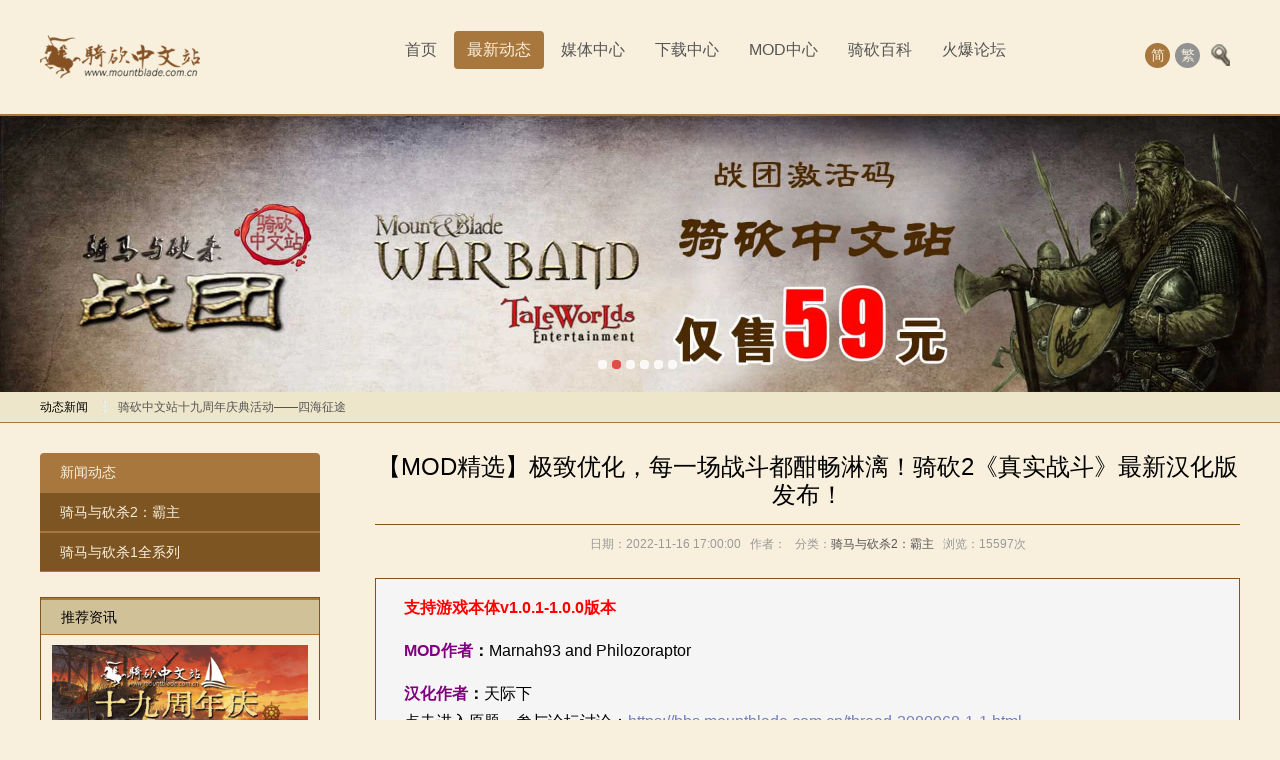

--- FILE ---
content_type: text/html
request_url: https://www.mountblade.com.cn/news/Bannerlord/2022-11-16/2116.html
body_size: 9804
content:
<!DOCTYPE html>
<html xmlns:wb="http://open.weibo.com/wb" lang="zh-CN">
<head>
<meta charset="UTF-8"/>
<meta http-equiv="Cache-Control" content="no-transform"/>
<meta http-equiv="X-UA-Compatible" content="IE=edge,chrome=1"/>
<meta name="viewport" content="width=device-width, initial-scale=1.0, maximum-scale=1.0"/>
<meta http-equiv="Content-Language" content="zh-CN" />
<meta name="keywords" content="" />
<meta name="description" content="【MOD精选】极致优化，每一场战斗都酣畅淋漓！骑砍2《真实战斗》最新汉化版发布！ " />
<title>【MOD精选】极致优化，每一场战斗都酣畅淋漓！骑砍2《真实战斗》最新汉化版发布！--骑马与砍杀中文站</title>
<link rel="stylesheet" type="text/css" href="/skin/ecms079/css/style.css" media="screen"/>
<link rel="stylesheet" type="text/css" href="/skin/ecms079/css/style-purple.css" media="screen"/>
<link rel="stylesheet" type="text/css" href="/skin/ecms079/css/font-awesome.min.css" media="screen"/>
<script src="/skin/ecms079/js/common.js" type="text/javascript"></script>
<!--[if lt IE 9]>
<script type="text/javascript" src="/skin/ecms079/js/respond.min.js"></script>
<![endif]-->
<!--[if IE 7]>
<link rel="stylesheet" href="/skin/ecms079/css/font-awesome-ie7.min.css">
<![endif]-->
<script src="http://tjs.sjs.sinajs.cn/open/api/js/wb.js" type="text/javascript" charset="utf-8"></script>
</head>
<body>
<div id="header">
  <div class="header">
    <div class="logo"> <a href="/index.html" title="骑马与砍杀中文站"><img src="/images/logo.png" alt="骑马与砍杀中文站"/></a> </div>
    <div class="searchBtn"><a name="search"></a></div>
    <div class="language"> <span class="on">简</span> <span><a href="" id="StranLink">繁</a></span> </div>
    <div class="menu" id="menu">
      <ul>
        <li><a href="/index.html" class="">首页</a></li>
      <li><a href="/news/" class="current">最新动态</a><ul class="sub-menu"><li class="menu-item"><a href="/news/Bannerlord/">骑马与砍杀2：霸主</a></li><li class="menu-item"><a href="/news/hangye/">骑马与砍杀1全系列</a></li></ul></li><li><a href="/media/" class="">媒体中心</a><ul class="sub-menu"><li class="menu-item"><a href="/media/Screenshots/">精彩视频</a></li><li class="menu-item"><a href="/media/original/">原画漫画</a></li></ul></li><li><a href="https://bbs.mountblade.com.cn/download.html" class="">下载中心</a><ul class="sub-menu"></ul></li><li><a href="https://bbs.mountblade.com.cn/forum-53-1.html" class="">MOD中心</a><ul class="sub-menu"></ul></li><li><a href="http://wiki.mountbladecn.com/" class="">骑砍百科</a><ul class="sub-menu"></ul></li><li><a href="http://bbs.mountblade.com.cn/" class="">火爆论坛</a><ul class="sub-menu"></ul></li>      </ul>
    </div>
  </div>
  <div class="clear"></div>
</div>
<div class="rslides_container">
  <ul class="rslides" id="slider">
          <li><a href="https://detail.tmall.com/item.htm?id=615319483426&skuId=4501441758887" target="_blank" title="骑马与砍杀2"><img src="https://www.mountblade.com.cn/images/key168.jpg" alt="骑马与砍杀2"/></a></li>
          <li><a href="https://detail.tmall.com/item.htm?id=615349479986&skuId=4330128820751" target="_blank" title="warband"><img src="https://img.alicdn.com/imgextra/i3/24965667/O1CN01kNUxyV1rjXIohjhQv_!!24965667.jpg" alt="warband"/></a></li>
          <li><a href="https://bbs.mountblade.com.cn/download.html" target="_blank" title="织丰"><img src="https://img.alicdn.com/imgextra/i4/24965667/O1CN019AqmV01rjXZl8F3Si_!!24965667.jpg" alt="织丰"/></a></li>
          <li><a href="https://bbs.mountblade.com.cn/download_2146.html" target="_blank" title="权游国度"><img src="/images/AI.jpg" alt="权游国度"/></a></li>
          <li><a href="https://bbs.mountblade.com.cn/download.html" target="_blank" title="发布(搬运)资源 获得海量奖励"><img src="https://img.alicdn.com/imgextra/i3/24965667/O1CN01kFcJSu1rjXO5w6eUM_!!24965667.jpg" alt="发布(搬运)资源 获得海量奖励"/></a></li>
          <li><a href="https://www.mountblade.com.cn/APP/" target="_blank" title="APP"><img src="/images/APP.jpg" alt="APP"/></a></li>
      </ul>
</div>
<div id="breadcrumb">
  <div class="breadcrumb">
    <div class="right">
      <h3></h3>
    </div>
    <div class="left">
      <h3>动态新闻</h3>
      <div class="notice">
        <ul class="newsList">
                  <li><a href="/news/Bannerlord/2026-01-10/3053.html" title="【MOD精选】双倍规模！战场人数调整让你的战场扩容至2000人！" target="_blank">【MOD精选】双倍规模！战场人数调整让你的战场扩容至2000人！</a></li>
                    <li><a href="/news/Bannerlord/2026-01-05/3047.html" title=" 骑砍中文站十九周年庆典活动——四海征途" target="_blank"> 骑砍中文站十九周年庆典活动——四海征途</a></li>
                    <li><a href="/news/Bannerlord/2026-01-02/3045.html" title="【MOD盘点】2025年有哪些最值得安装的骑砍2MOD？" target="_blank">【MOD盘点】2025年有哪些最值得安装的骑砍2MOD？</a></li>
                    <li><a href="/news/Bannerlord/2025-12-23/3037.html" title="骑砍2《战帆》v1.1.1与本体v1.3.13测试版更新日志" target="_blank">骑砍2《战帆》v1.1.1与本体v1.3.13测试版更新日志</a></li>
                    <li><a href="/news/Bannerlord/2025-12-18/3033.html" title="航海梦直接启航！冬促特惠组建骑砍2完全体！" target="_blank">航海梦直接启航！冬促特惠组建骑砍2完全体！</a></li>
                    <li><a href="/news/Bannerlord/2025-08-19/2902.html" title="【游戏优化】骑兵冲锋再无阻碍！骑砍2一键删除战场树木来了！" target="_blank">【游戏优化】骑兵冲锋再无阻碍！骑砍2一键删除战场树木来了！</a></li>
                    <li><a href="/news/Bannerlord/2025-12-13/3029.html" title="骑砍2《战帆》v1.1.0与本体v1.3.12测试版更新日志" target="_blank">骑砍2《战帆》v1.1.0与本体v1.3.12测试版更新日志</a></li>
                    <li><a href="/news/Bannerlord/2025-12-11/3027.html" title="双十二特惠！战帆限时折扣最后三天！仅售98元！" target="_blank">双十二特惠！战帆限时折扣最后三天！仅售98元！</a></li>
                    <li><a href="/news/Bannerlord/2025-12-06/3023.html" title="骑砍2《战帆》v1.0.6与本体v1.3.10测试版更新日志" target="_blank">骑砍2《战帆》v1.0.6与本体v1.3.10测试版更新日志</a></li>
                    <li><a href="/news/Bannerlord/2025-11-22/2979.html" title="【MOD精选】新版小兵之路，骑砍2《当兵》MOD中文版正式上线！" target="_blank">【MOD精选】新版小兵之路，骑砍2《当兵》MOD中文版正式上线！</a></li>
                  </ul>
        <ul class="swap">
        </ul>
      </div>
    </div>
  </div>
</div>
<div id="container">
  <div class="sidebar">
    <div class="sideMenu">
      <h3><a href="/news/" title="新闻动态" target="_blank">新闻动态</a></h3>
      <ul>
        <li><a href="/news/Bannerlord/" title="骑马与砍杀2：霸主">骑马与砍杀2：霸主</a></li><li><a href="/news/hangye/" title="骑马与砍杀1全系列">骑马与砍杀1全系列</a></li>      </ul>
    </div>
<div class="widget">
      <h3>推荐资讯</h3>
      <div class="textwidget">
<table width=100% border=0 cellpadding=3 cellspacing=0><tr><td align=center><a href='/news/Bannerlord/2026-01-05/3047.html' target=_blank><img src='https://images.mountblade.com.cn/2026-01-05/bcdbe2666936927a51bc4fca7335277c.jpg' width='256' height='144' border=0 alt=' 骑砍中文站十九周年庆典活动——四海征途'><br><span style='line-height:15pt'> 骑砍中文站十九周年庆典活动——四海征途</span></a></td></tr><tr><td align=center><a href='/news/Bannerlord/2026-01-02/3045.html' target=_blank><img src='https://images.mountblade.com.cn/2026-01-01/07a04e453ccf977f3257b2390f913fc0.jpg' width='256' height='144' border=0 alt='【MOD盘点】2025年有哪些最值得安装的骑砍2MOD？'><br><span style='line-height:15pt'>【MOD盘点】2025年有哪些最值得安装的骑砍2MOD？</span></a></td></tr><tr><td align=center><a href='/news/Bannerlord/2025-12-23/3037.html' target=_blank><img src='https://images.mountblade.com.cn/2025-12-23/14aa91f7bff5b438c20046896a352938.jpg' width='256' height='144' border=0 alt='骑砍2《战帆》v1.1.1与本体v1.3.13测试版更新日志'><br><span style='line-height:15pt'>骑砍2《战帆》v1.1.1与本体v1.3.13测试版更新日志</span></a></td></tr><tr><td align=center><a href='/news/Bannerlord/2025-12-18/3033.html' target=_blank><img src='https://images.mountblade.com.cn/2025-12-18/6f31a16171e8d11ec2f95586515a5c30.jpg' width='256' height='144' border=0 alt='航海梦直接启航！冬促特惠组建骑砍2完全体！'><br><span style='line-height:15pt'>航海梦直接启航！冬促特惠组建骑砍2完全体！</span></a></td></tr><tr><td align=center><a href='/news/Bannerlord/2025-08-19/2902.html' target=_blank><img src='https://images.mountblade.com.cn/2025-12-14/3bd37d3395684424e6a591eb5036b82d.jpg' width='256' height='144' border=0 alt='【游戏优化】骑兵冲锋再无阻碍！骑砍2一键删除战场树木来了！'><br><span style='line-height:15pt'>【游戏优化】骑兵冲锋再无阻碍！骑砍2一键删除战场树木来了！</span></a></td></tr></table>    </div>
  </div>
<div class="widget">
      <h3>相关文章</h3>
      <div class="textwidget">
<ul>
无相关信息</ul>
    </div>
  </div>
    <div class="widget">
      <h3>最后更新</h3>
      <div class="textwidget">
<li><a href="/news/Bannerlord/2026-01-10/3053.html" title="【MOD精选】双倍规模！战场人数调整让你的战场扩容至2000人！">【MOD精选】双倍规模！战场人数调整让你的战场扩</a></li><li><a href="/news/Bannerlord/2026-01-05/3047.html" title=" 骑砍中文站十九周年庆典活动——四海征途"> 骑砍中文站十九周年庆典活动——四海征途</a></li><li><a href="/news/Bannerlord/2026-01-02/3045.html" title="【MOD盘点】2025年有哪些最值得安装的骑砍2MOD？">【MOD盘点】2025年有哪些最值得安装的骑砍2MOD？</a></li><li><a href="/news/Bannerlord/2025-12-23/3037.html" title="骑砍2《战帆》v1.1.1与本体v1.3.13测试版更新日志">骑砍2《战帆》v1.1.1与本体v1.3.13测试版更新日</a></li><li><a href="/news/Bannerlord/2025-12-18/3033.html" title="航海梦直接启航！冬促特惠组建骑砍2完全体！">航海梦直接启航！冬促特惠组建骑砍2完全体！</a></li><li><a href="/news/Bannerlord/2025-08-19/2902.html" title="【游戏优化】骑兵冲锋再无阻碍！骑砍2一键删除战场树木来了！">【游戏优化】骑兵冲锋再无阻碍！骑砍2一键删除战</a></li><li><a href="/news/Bannerlord/2025-12-13/3029.html" title="骑砍2《战帆》v1.1.0与本体v1.3.12测试版更新日志">骑砍2《战帆》v1.1.0与本体v1.3.12测试版更新日</a></li><li><a href="/news/Bannerlord/2025-12-11/3027.html" title="双十二特惠！战帆限时折扣最后三天！仅售98元！">双十二特惠！战帆限时折扣最后三天！仅售98元！</a></li><li><a href="/news/Bannerlord/2025-12-06/3023.html" title="骑砍2《战帆》v1.0.6与本体v1.3.10测试版更新日志">骑砍2《战帆》v1.0.6与本体v1.3.10测试版更新日</a></li><li><a href="/news/Bannerlord/2025-11-22/2979.html" title="【MOD精选】新版小兵之路，骑砍2《当兵》MOD中文版正式上线！">【MOD精选】新版小兵之路，骑砍2《当兵》MOD中文</a></li>      </div>
    </div>
  </div>
  <div class="main">
    <div class="post lightbox">
      <h2>【MOD精选】极致优化，每一场战斗都酣畅淋漓！骑砍2《真实战斗》最新汉化版发布！</h2>
      <div class="postmeta"> <span>日期：2022-11-16 17:00:00</span> <span>作者：</span> <span>分类：<a href="/news/Bannerlord/" title="骑马与砍杀2：霸主" target="_blank">骑马与砍杀2：霸主</a></span> <span>浏览：<script src=/e/public/ViewClick/?classid=14&id=2116&addclick=1></script>次</span> </div>
      <div class="entry">
        <section>
<section>
<section powered-by="xiumi.us">
<blockquote>
<p><span style="color:#FF0000;"><span style="font-size:16px;"><strong>支持游戏本体v1.0.1-1.0.0版本</strong></span></span></p>
<p><span style="font-size:16px;"><strong><span style="color:#800080;">MOD作者</span>：</strong>Marnah93 and Philozoraptor</span></p>
<p><span style="font-size:16px;"><strong><span style="color:#800080;">汉化作者</span>：</strong>天际下<br />点击进入原题，参与论坛讨论：<a href="https://bbs.mountblade.com.cn/thread-2080968-1-1.html">https://bbs.mountblade.com.cn/thread-2080968-1-1.html</a></span></p></blockquote></section></section></section>
<section>&nbsp;</section>
<section>
<section>
<p><u><span style="font-size:16px;"><span style="color:#DAA520;"><strong>◆</strong></span><strong>MOD名称</strong></span></u></p></section></section>
<section>&nbsp;</section>
<section><span style="font-size:16px;"><strong>真实战斗[Realistic Battle]</strong></span></section>
<section><span style="font-size:16px;"><img _width="596px" alt="图片" crossorigin="anonymous" data-fail="0" data-galleryid="" data-index="1" data-origin-display="" data-ratio="0.42592592592592593" data-s="300,640" data-src="https://mmbiz.qpic.cn/mmbiz_png/m4t7CZia2U5SO1gVw2VHj61O1hfIA0uXfVDZLUZIeHGTaFz3J9Ygkicb5cAjVrCch9U5XLmI7CYj7o8hZWjy4yHw/640?wx_fmt=png" data-type="png" data-w="1998" src="https://images.mountblade.com.cn/2022-11-16/243051622972d5384ee68d65a181f85e.jpg" /></span></section>
<section>&nbsp;</section>
<section>
<section powered-by="xiumi.us">
<section>
<section>
<p><u><span style="font-size:16px;"><span style="color:#DAA520;"><strong><strong><strong><strong><strong><strong><strong><strong><strong><strong><strong><strong>◆</strong></strong></strong></strong></strong></strong></strong></strong></strong></strong></strong></strong></span><strong>MOD简介</strong></span></u></p></section></section></section></section>
<section>&nbsp;</section>
<section><span style="font-size:16px;">《真实战斗》是一款基于《骑马与砍杀2：霸主》制作的经典功能拓展型Mod，模组凭借让游戏中的战斗更加真实，让Mod无论是在外网还是在国内都非常受欢迎！中文站目前已经发布了最新的汉化版本，大家可以直接前往下载！</span></section>
<section>&nbsp;</section>
<section>
<section>
<p><u><span style="font-size:16px;"><span style="color:#DAA520;"><strong><strong><strong><strong><strong>◆</strong></strong></strong></strong></strong></span><strong>MOD内容</strong></span></u></p></section></section>
<section>&nbsp;</section>
<section><span style="font-size:16px;">相比于游戏本体，《真实战斗》中所有盔甲的护甲值都是基于实验数据设定的，所有的武器的伤害收到的影响数值将会更加复杂。同时真实战斗还调整了站场指挥AI，新增了战斗中加速功能等等，下面让我们就模组的内容进行详细介绍：</span></section>
<section>&nbsp;</section>
<section><span style="color:#0000FF;"><span style="font-size:16px;"><strong>战斗模块</strong></span></span></section>
<section><span style="font-size:16px;">战斗模块主要涉及到游戏的战斗相关方面的设定，包括伤害类型、箭矢、弓弩、盾牌等。</span></section>
<section>&nbsp;</section>
<section><span style="font-size:16px;"><strong>远程武器</strong></span></section>
<section><span style="font-size:16px;">装上模组后，长弓、复合反曲弓和弩效率将会更加模拟物理引擎，比如弓弩的装填速度将会变得更慢，随着熟练度的提高而不断加速，出于考虑到弩射流更爽的体验，此项选项默认为关闭，感兴趣的玩家可以在设置中手动开启！</span></section>
<section><span style="font-size:16px;"><img _width="596px" alt="图片" crossorigin="anonymous" data-fail="0" data-galleryid="" data-index="2" data-origin-display="" data-ratio="0.5625" data-s="300,640" data-src="https://mmbiz.qpic.cn/mmbiz_png/m4t7CZia2U5SO1gVw2VHj61O1hfIA0uXfZ6IL1Bpsaay3g04icxaic6NZqDRiceptroNBjqXGC5ZJgLTkYtnGmUuOA/640?wx_fmt=png" data-type="png" data-w="2560" src="https://images.mountblade.com.cn/2022-11-16/37881b0cd11c7bb899d6330e9eeca37f.jpg" /></span></section>
<section>&nbsp;</section>
<section><span style="font-size:16px;"><strong>盾牌</strong></span></section>
<section><span style="font-size:16px;">游戏中的盾牌的防护区域将会与盾牌的真实尺寸相符合，也就是说，在顶着盾牌的情况下，箭矢和投掷物可以更加容易避开盾墙击中顶盾方的手臂、头或者腿部，这将更加符合真实的战斗。</span></section>
<section><span style="font-size:16px;"><img _width="596px" alt="图片" crossorigin="anonymous" data-fail="0" data-galleryid="" data-index="3" data-origin-display="" data-ratio="0.5625" data-s="300,640" data-src="https://mmbiz.qpic.cn/mmbiz_png/m4t7CZia2U5SO1gVw2VHj61O1hfIA0uXf9UicGUosp3dU8exxN12jQR65uhwPnstlZnH5MZGGeBNiczNwRr3M9Mkw/640?wx_fmt=png" data-type="png" data-w="2560" src="https://images.mountblade.com.cn/2022-11-16/17458a3b0bea6f48e794db9dcac4457e.jpg" /></span></section>
<section>&nbsp;</section>
<section><span style="font-size:16px;"><strong>近战武器</strong></span></section>
<section><span style="font-size:16px;">模组基于实验数据，将所有的近战武器的伤害都趋向于动能伤害，在该模式下，武器的重量成为影响伤害的一大因素。同时真实战斗模组优化了长枪的使用体验，此项优化能够使长枪方阵在密集的情况下也不会导致长枪被队友卡住！</span></section>
<section><span style="font-size:16px;"><img _width="596px" alt="图片" crossorigin="anonymous" data-fail="0" data-galleryid="" data-index="4" data-origin-display="" data-ratio="0.5625" data-s="300,640" data-src="https://mmbiz.qpic.cn/mmbiz_png/m4t7CZia2U5SO1gVw2VHj61O1hfIA0uXfOZsicaO8YutDCml1c0mURVGEKCKNx7AcdTbGocO4pVfeJRoTEia0F3gw/640?wx_fmt=png" data-type="png" data-w="2560" src="https://images.mountblade.com.cn/2022-11-16/a7dc32d55e049b7800b9c180f21a370c.jpg" /></span></section>
<section>&nbsp;</section>
<section><span style="font-size:16px;"><strong>骑兵冲撞</strong></span></section>
<section><span style="font-size:16px;">游戏中的骑兵的全身重量越重的话将会导致战场移动速度越慢，重装骑士再也不会脱离实际跑的飞快了！当然，骑兵的马在冲撞时也会受到一定的伤害。</span></section>
<section>&nbsp;</section>
<section><span style="font-size:16px;"><strong>盔甲</strong></span></section>
<section><span style="font-size:16px;">游戏中除了增强部分盔甲的防御值，还设置了战斗中盔甲受损机制，以此降低高级兵种和玩家角色对新兵的碾压性。在此机制下，所有的攻击都有10%的几率使得受到攻击的盔甲和马具护甲值降低10%，最多降低至50%<br /><img _width="596px" alt="图片" crossorigin="anonymous" data-fail="0" data-index="5" data-origin-display="" data-ratio="0.4844804318488529" data-src="https://mmbiz.qpic.cn/mmbiz_png/m4t7CZia2U5SO1gVw2VHj61O1hfIA0uXflnic9nsoaRSCN3sZNmKD746KxUkWehhmPGUSes3Q2icmyBsNx7aEOMaw/640?wx_fmt=png" data-type="png" data-w="741" src="https://images.mountblade.com.cn/2022-11-16/dc958e9d3d719e6bd3d4a1cff92a15f2.jpg" style="width: 741px; height: 359px;" /></span></section>
<section>&nbsp;</section>
<section><span style="font-size:16px;"><strong>护甲计算</strong></span></section>
<section><span style="font-size:16px;">模组重做了身体各个部位受到攻击的护甲计算逻辑，其中马具的护甲值被分为了4个部分，头部，前腿、身体和后腿，在这样的情况下将会致使很多马具虽前部的护甲很强，但由于后部没有护甲的情况下导致后腿的防护力比较低。</span></section>
<section><span style="font-size:16px;"><img _width="596px" alt="图片" crossorigin="anonymous" data-fail="0" data-index="6" data-origin-display="" data-ratio="0.5663474692202463" data-src="https://mmbiz.qpic.cn/mmbiz_png/m4t7CZia2U5SO1gVw2VHj61O1hfIA0uXfqSiavpEKrbskUDuqhLkLnFTqjy1OgLib9fEe7t1dJoF77JskIm5S0kQQ/640?wx_fmt=png" data-type="png" data-w="731" src="https://images.mountblade.com.cn/2022-11-16/92edcd9177e754c4af26f3864ce68141.jpg" style="width: 731px; height: 414px;" /></span></section>
<section><span style="font-size:16px;">除此之外，在战斗模块，模组还调整了战斗技能熟练度、士兵装备以及战斗经验值等内容，大家可以进入游戏中自行体验！</span></section>
<section>&nbsp;</section>
<section><span style="color:#0000FF;"><span style="font-size:16px;"><strong>AI模块</strong></span></span></section>
<section><span style="font-size:16px;">模组对游戏的AI进行了一系列优化，比如在原版中指挥官只有在战术达到150-200以上时才不会无脑冲锋，而在真实战斗模组中敌我双方的指挥官总会有战术指挥</span></section>
<section>&nbsp;</section>
<section><span style="font-size:16px;">真实战斗模组将游戏中的步兵、射手、骑兵以及骑射手的战术制定的更加合理，例如，步兵在行进过程中将会自动举起盾牌挡住飞来的箭矢，士兵的格挡与进攻方式也会更加出众。</span></section>
<section><span style="font-size:16px;"><img _width="596px" alt="图片" crossorigin="anonymous" data-fail="0" data-galleryid="" data-index="7" data-origin-display="" data-ratio="0.5625" data-s="300,640" data-src="https://mmbiz.qpic.cn/mmbiz_png/m4t7CZia2U5SO1gVw2VHj61O1hfIA0uXfdsNEf9LiaslSnQiaEkCLf16gWoG9YImu7TWyicxgByicicUWCpY4ZfYthDg/640?wx_fmt=png" data-type="png" data-w="2560" src="https://images.mountblade.com.cn/2022-11-16/647c19df9fb7598a4b45749dadb38342.jpg" /></span></section>
<section><span style="font-size:16px;">而对于射手，他们会更加倾向于站在步兵线的后方，但当被挡住视野时也会合理的稍微往前移动。</span></section>
<section><span style="font-size:16px;"><img _width="596px" alt="图片" crossorigin="anonymous" data-fail="0" data-galleryid="" data-index="8" data-origin-display="" data-ratio="0.5625" data-s="300,640" data-src="https://mmbiz.qpic.cn/mmbiz_png/m4t7CZia2U5SO1gVw2VHj61O1hfIA0uXfWytZHbvE5NTzvglTAIU4UPeEnvMcJl5HRqT3lfF6EQGf8bnl12Q54g/640?wx_fmt=png" data-type="png" data-w="2560" src="https://images.mountblade.com.cn/2022-11-16/8e48ebace546cdf0c2a28366da920cdf.jpg" /></span></section>
<section><span style="font-size:16px;">AI改进方面最有特色的一点，在于游戏中给各个文化添加了独特的战术，比如帝国将会实行骑兵侧翼进攻战术，阿塞莱将会实行游骑兵侧翼进攻战术，巴旦尼亚将会实行射手侧翼进攻战术等等，以此发挥自身高阶兵种最大的优势。</span></section>
<section><span style="font-size:16px;">除此之外模组也进一步优化了守城战术、战场人数和援军支援系统。</span></section>
<section>&nbsp;</section>
<section><span style="color:#0000FF;"><span style="font-size:16px;"><strong>竞技场模块</strong></span></span></section>
<section><span style="font-size:16px;">这一块涉及到的修改比较少，但效果同样不俗，竞技大赛的敌人的等级将会随着玩家的等级的提升而逐步提升，避免玩家在一身破烂装备的前提下遇到像卡拉多格这样的猛男。</span></section>
<section><span style="font-size:16px;"><img _width="596px" alt="图片" crossorigin="anonymous" data-fail="0" data-galleryid="" data-index="9" data-origin-display="" data-ratio="0.5625" data-s="300,640" data-src="https://mmbiz.qpic.cn/mmbiz_png/m4t7CZia2U5SO1gVw2VHj61O1hfIA0uXfAZoRQhhCpicia6WMkjIMXsGs9W1hcfUKlOCchXOPF8Xg2Vl8DCdyjb1Q/640?wx_fmt=png" data-type="png" data-w="2560" src="https://images.mountblade.com.cn/2022-11-16/7ce498a5e19f5e05b497827f01b4ffda.jpg" /></span></section>
<section><span style="font-size:16px;">竞技场的奖励将会与玩家的等级挂钩，通常比玩家的等级的提升而提升，玩家的等级会根据玩家的人物等级和装备等级进行判断！</span></section>
<section>&nbsp;</section>
<section><span style="font-size:16px;">最后，玩家可以在初始界面，进入真实战斗选项页面对Mod内容进行合理调整！</span></section>
<section><span style="font-size:16px;"><img _width="596px" alt="图片" crossorigin="anonymous" data-fail="0" data-galleryid="" data-index="10" data-origin-display="" data-ratio="0.5625" data-s="300,640" data-src="https://mmbiz.qpic.cn/mmbiz_png/m4t7CZia2U5SO1gVw2VHj61O1hfIA0uXf9Fqice8AkibArLOHiaf3f1bWxWj6pu1gO7qiaQFzxXSHYym1bpRDSWvjOA/640?wx_fmt=png" data-type="png" data-w="2560" src="https://images.mountblade.com.cn/2022-11-16/ce70165b28dfa5a5afd6cfddc23956a2.jpg" /></span></section>
<section>&nbsp;</section>
<section>
<section>
<p><u><span style="font-size:16px;"><strong><span style="color:#DAA520;"><strong><strong><strong><strong>◆</strong></strong></strong></strong></span>MOD相关</strong></span></u></p></section></section>
<section>&nbsp;</section>
<section><span style="color:#0000FF;"><span style="font-size:16px;"><strong>注意事项</strong></span></span></section>
<section><span style="font-size:16px;">1、模组仅支持游戏本体<span style="color:#FF0000;">v1.0.1与v1.0.0正式版</span>，请确保游戏本体版本保持一致，否则将会造成游戏崩溃！</span></section>
<section><span style="font-size:16px;">2、经测试，当前模组版本可能需要开启新档，在旧存档加载的情况下会造成游戏崩溃。</span></section>
<section>&nbsp;</section>
<section><span style="color:#0000FF;"><span style="font-size:16px;"><strong>安装教程</strong></span></span></section>
<section><span style="font-size:16px;">1、下载文件夹后，打开压缩包将里面的&ldquo;RBM&rdquo;文件夹解压或者拖拽至骑砍2的根目录Modules文件夹中</span></section>
<section><span style="font-size:16px;">2、在启动器界面，按照如下图所示勾选&ldquo;（RBM）Realistic Battle Mod&rdquo;并进行排序后，点击PLAY即可正常进入游戏。</span></section>
<section><span style="font-size:16px;"><img _width="596px" alt="图片" crossorigin="anonymous" data-fail="0" data-galleryid="" data-index="11" data-origin-display="" data-ratio="0.6185286103542235" data-s="300,640" data-src="https://mmbiz.qpic.cn/mmbiz_png/m4t7CZia2U5SO1gVw2VHj61O1hfIA0uXfFD6D5RqUpROZhO5GJuxAlXVLV1joDNk43ILncerKuvlPqIuneL64fA/640?wx_fmt=png" data-type="png" data-w="1101" src="https://images.mountblade.com.cn/2022-11-16/596e02df392cd2a7da38f3f19da95a48.jpg" /></span></section>
<section>&nbsp;</section>
<section>
<section>
<p><u><span style="font-size:16px;"><strong><span style="color:#DAA520;"><strong><strong><strong>▼</strong></strong></strong></span>下载地址</strong></span></u></p></section></section>
<section>&nbsp;</section>
<section><a href="https://bbs.mountblade.com.cn/download_739.html"><span style="font-size:16px;">https://bbs.mountblade.com.cn/download_739.html</span></a></section>
<section>&nbsp;</section>
<section><span style="font-size:16px;">也可以直接百度搜索&ldquo;骑砍中文站 下载中心&rdquo;进入骑马与砍杀中文站下载中心，搜索&rdquo;真实战斗&rdquo;进行下载。</span></section>
<section><span style="font-size:16px;"><img _width="596px" alt="图片" crossorigin="anonymous" data-fail="0" data-galleryid="" data-index="12" data-origin-display="initial" data-ratio="0.46887009992313605" data-s="300,640" data-src="https://mmbiz.qpic.cn/mmbiz_png/m4t7CZia2U5RCIyx7MRHymiamtLJlU3jGGvnFabNDnkLnzcJgrvk7OWibhVxya45IBRLEVhB79amg7SpNGToFyKGA/640?wx_fmt=png&amp;wxfrom=5&amp;wx_lazy=1&amp;wx_co=1" data-type="png" data-w="1301" src="https://images.mountblade.com.cn/2022-11-16/3edb16d4aef9d0b21ff079adb10bb419.jpg" style="width: 1080px; height: 506px;" /></span></section>
<section><span style="font-size:16px;">或进入论坛，点击上方的下载中心搜索对应内容进行下载。</span></section>
<section><span style="font-size:16px;"><img _width="596px" alt="图片" crossorigin="anonymous" data-fail="0" data-galleryid="" data-index="13" data-origin-display="initial" data-ratio="0.30158730158730157" data-s="300,640" data-src="https://mmbiz.qpic.cn/mmbiz_png/m4t7CZia2U5RCIyx7MRHymiamtLJlU3jGGosfegACubI9ic8xW6RCjDCKP2XV6jbUqHicWY3scS0zawNHIs04wqDKA/640?wx_fmt=png&amp;wxfrom=5&amp;wx_lazy=1&amp;wx_co=1" data-type="png" data-w="1260" src="https://images.mountblade.com.cn/2022-11-16/2685ba91c42bcab254d95c97061ee8ca.jpg" /></span></section>
<section>&nbsp;</section>
<section>&nbsp;</section>
<section><span style="font-size:16px;"><img _width="596px" alt="图片" crossorigin="anonymous" data-fail="0" data-index="14" data-origin-display="" data-ratio="0.37037037037037035" data-src="https://mmbiz.qpic.cn/mmbiz_png/m4t7CZia2U5RNYf1VkeeKZHbVzEomN3je7uPhN0WqQFbFib28U5f1ppxC0IGWd3QU56KqpIdw2AgicBjvBduFaUzg/640?wx_fmt=png&amp;wxfrom=5&amp;wx_lazy=1&amp;wx_co=1" data-w="1080" src="https://images.mountblade.com.cn/2022-11-16/8e2a9de4a363332edbdcb9e2d44c05f2.jpg" /></span></section>      </div>
      <div class="pn">
        <p>上一篇：<a href='/news/Bannerlord/2022-11-14/2114.html'>【视频精选】为了西格玛！骑砍2《中古战锤》官方宣传片</a></p>
        <p>下一篇：<a href='/news/Bannerlord/2022-11-18/2119.html'>《骑马与砍杀2：霸主》11月17日正式版v1.0.2更新日志</a></p>
      </div>
      <div class="relatedPost">
	<h3><i class="icon-caret-down"></i>相关新闻</h3>
	<ul>
            
        </ul>
      </div>
      <div id="comment">
        <h3><a href="http://bbs.mountblade.com.cn" title="去论坛讨论" target="_blank">去论坛讨论</a></h3>
<!--PC版-->
<div id="SOHUCS" sid="2116" ></div>

      </div>
    </div>
  </div>
</div>
<div id="footer">
  <div class="footLine"></div>
  <div class="footer">
    <div class="footLeft">
      <div class="pageslist">
        <ul>
          <li></li>
          <li></li>
          <li></li>
          <li></li>
        </ul>
      </div>
                  </ul>
      </div>
    </div>
    <div class="footRight">
      <div class="copyright">
        <p><a href="https://beian.miit.gov.cn" target="_blank" rel="nofollow">湘ICP备2021013296号-1  湘公网安备 43011102002110号</a> <script>
var _hmt = _hmt || [];
(function() {
  var hm = document.createElement("script");
  hm.src = "https://hm.baidu.com/hm.js?5db461d0b1b785877ea40e032e451033";
  var s = document.getElementsByTagName("script")[0]; 
  s.parentNode.insertBefore(hm, s);
})();
</script> </p>
        <p>CopyRight © 2007-2022 mountblade.com.cn All Right Reserved</p>
      </div>
    </div>
    <div class="clear"></div>
  </div>
</div>
<div id="backTop"> <a href="#header" title="返回顶部"><i class="icon-arrow-up"></i></a> </div>
<div id="simplemodal-container"></div>
<div id="searchbar">
  <p>全站搜索</p>
  <form onSubmit="return checkSearchForm()" method="post" name="searchform" action="/e/search/index.php" >
  <input type="hidden" value="title" name="show">
        <input type="hidden" value="1" name="tempid">
        <input type="hidden" value="news" name="tbname">
        <input name="mid" value="1" type="hidden">
        <input name="dopost" value="search" type="hidden">
    <input type="text" name="keyboard" id="edtSearch" class="text" value="输入搜索关键词" onblur="if($(this).val() == ''){$(this).val('输入搜索关键词');}" onfocus="if($(this).val() == '输入搜索关键词'){$(this).val('');}" x-webkit-speech=""/>
    <input type="submit" id="btnPost" name="submit" class="submit" value="搜索"/>
  </form>
</div>
<script type="text/javascript" src="/skin/ecms079/js/responsiveslides-bxslider.min.js"></script> 
<script type="text/javascript" src="/skin/ecms079/js/leonhere.js"></script> 
<script type="text/javascript" src="/skin/ecms079/js/transform.js"></script>
</body>
</html>

--- FILE ---
content_type: text/html; charset=utf-8
request_url: https://www.mountblade.com.cn/e/public/ViewClick/?classid=14&id=2116&addclick=1
body_size: -35
content:
document.write('15597');

--- FILE ---
content_type: text/css
request_url: https://www.mountblade.com.cn/skin/ecms079/css/style.css
body_size: 9238
content:
/*
Theme Name:zbuniversal
Theme URI: http://moyublog.com
*/
div,html,body, div, dl, dt, dd, ul, ol, li, h1, h2, h3, h4, h5, h6, pre, code, form, fieldset, legend, input, textarea, p, blockquote, th, td, hr, button, article, aside, details, figcaption, figure, footer, header, hgroup, menu, nav, section {margin:0; padding:0;}
body {background:#F8F0DD; font:100%/1.75em tahoma,Arial,'Microsoft Yahei','SimSun'; overflow-x:hidden;}
a {text-decoration:none; color:#555;}
a:hover {color:#E04D47;}
li {list-style:none;}
.clear {clear:both;}
a img {border:none;}

img.alignleft {float:left; margin:0 15px 15px 0;}
img.aligncenter {display:block; margin:0 auto;}
img.alignright {float:right; margin:0 0 15px 15px;}
/*searchbar*/
#simplemodal-container {background:rgba(0,0,0,.6); position:fixed; left:0; top:0; width:100%; height:100%; color:#F8F0DD; padding:12px 12px 40px; z-index:999; display:none;}
#searchbar {display:none; width:300px; height:100px; position:fixed; top:50%; margin-top:-50px; left:50%; margin-left:-150px;  background-color:#A8773E; padding:8px; text-transform:uppercase; font-size:0.875em; text-align: center; z-index:1000;}
#searchbar p {margin-bottom:10px; color:#F8F0DD;}
#searchbar form input {text-transform: none; border: medium none; background:#F8F0DD; color: #333; height: 30px;}
#searchbar .submit {cursor:pointer; -webkit-appearance:none;}
/*header*/
#header {background:#F8F0DD; width:100%; border-bottom:2px solid #E04D47; padding:31px 0; transition:all 0.5s ease-in 0s;}
#header.fixed {position:fixed; left:0; top:0; z-index:999; transition:all 0.5s ease-in 0s; padding:10px 0;}
.header {position:relative;}
.header,.breadcrumb,#service,.aboutUs,#products,#top,#mod,#related,#forum,#news,.showcase,#contactUs,.footer,#container,#productsBox {width:1200px; margin:0 auto;}
.header .searchBtn {background:url(../images/search.png) no-repeat center 12px; width:40px; height:36px; float:right; margin-top:1px; display:inline-block; cursor:pointer;}
.header .searchBtn a {display:block; width:40px; height:36px;}
.header .logo {float:left; width:160px; margin-right:20px; display:inline; height:auto;}
.header .logo img {display:block; width:100%; height:auto;}
.header .menu {float:right; height:38px; width:750px;}
.header .menu ul {width:100%;}
.header .menu ul li {float:left; line-height:38px; padding:0 2px 10px; position:relative;}
.header .menu ul li a {display:block; float:left; padding:0 13px; }
.header .menu ul li a:hover,.header .menu ul li a.on,.header .menu ul li.current-menu-item a,.header .menu ul li.current-post-parent a,.header .menu ul li a.onclick {background:#E04D47; color:#F8F0DD; border-radius:4px;}
.header .menu ul li ul {position:absolute; left:0; top:45px; width:200px; background:#E04D47; border-radius:5px; display:none;  z-index:9;}
.header .menu ul li ul span {border-bottom:8px solid #E04D47; border-left:8px solid transparent; border-right:8px solid transparent; position:absolute; top:-9px; left:40px;}
.header .menu ul li ul li {float:none; padding:0 15px; line-height:1.75em;}
.header .menu ul li ul li a {float:none; clear:both;}
.header .menu ul li ul li a,.header .menu ul li ul li a.on {color:#F8F0DD;}
.header .language {float:right; padding-top:12px;}
.header .language span {display:inline-block; float:left; width:25px; height:25px; background:#929292; color:#F8F0DD; text-align:center; line-height:25px; font-size:0.875em; border-radius:50%; margin-left:5px; cursor:pointer;}
.header .language span a {display:block; width:25px; height:25px; border-radius:50%; color:#F8F0DD;}
.header .language span.on {background:#E04D47;}
.btn {float:right; height:22px; line-height:22px; color:#E04D47; cursor:pointer; padding-top:13px; font-size:1.25em; display:none;}
.btn span {float:left; font-size:0.875em; padding-right:2px;}
.btn i {font-size:1.25em;}
.current {background:#A8773E; color:#F8F0DD; border-radius:4px;}
/*nav*/
#nav {position:fixed; height:100%; background:#E04D47; width:0; left:0; top:0; z-index:1000; color:#F8F0DD; font-size:0.875em; overflow:hidden;}
#nav a {color:#F8F0DD; display:block; width:90%; padding-left:10%; border-bottom:1px solid #d04D47; border-top:1px solid #ED4646; line-height:3em;}
#nav ul li li a{padding-left:20%; width:80%;}
#nav ul li a:hover {background:#ED4646;}
/*breadcrumb*/
#breadcrumb {background:#EEE6CB; height:30px; border-bottom:1px solid #A8773E; line-height:30px; width:100%; clear:both; overflow:hidden;}
.breadcrumb .left {float:left; width:900px;}
.breadcrumb .left h3,.breadcrumb .right h3 {font-weight:normal; font-size:0.75em; background:url(../images/arrow-right.png) no-repeat right center; padding-right:20px; float:left;}
.breadcrumb .left .notice {float:left; font-size:0.75em; padding:0px 5px; height:30px; position:relative; line-height:30px; overflow: hidden; width:80%;}
.newsList,.swap{line-height:30px; display:inline-block; position:absolute; top:0; left:10px;}
.newsList2,.swap{line-height:30px; display:inline-block; position:absolute; top:0; left:10px;}
.swap{top:30px;}
.breadcrumb .left .notice a:hover {text-decoration:underline;}
.breadcrumb .right {float:right;}
.breadcrumb .right .weibo {padding:4px 5px 0; width:67px; float:left;}
/*allTitle*/
.allTitle {margin-bottom:30px;}
.allTitle span{background:#E04D47; padding:3px 10px; color:#F8F0DD; font-size:1em; border-radius:5px;}
/*service*/
#service,#products,#news,#contactUs {background:#F8F0DD; padding:10px 5px; overflow:hidden;}
#service {padding:30px 10px 0;}
#service .serviceBox {float:left; position:relative; width:380px; padding:0 10px 30px;}
#service .serviceBox i {float:left; color:#E04D47; letter-spacing:0.5em;}
#service .serviceBox .serviceBoxInfo {float:left; width:326px;}
#service .serviceBox .serviceBoxInfo h3 {font-weight:normal; font-size:1em; line-height:1em;}
#service .serviceBox .serviceBoxInfo h3 a {color:#000;}
#service .serviceBox .serviceBoxInfo .line {width:20%; background:#7D5523; height:3px; border-radius:1px; margin:15px 0 15px 48px;}
#service .serviceBox .serviceBoxInfo .serviceBoxTxt {font-size:0.80em; color:#444;}
/*about*/
#aboutUs,#showcase {background:#F8F0DD; border-top:0px solid #7D5523; border-bottom:0px solid #7D5523; padding:30px 0;}
.aboutUs {overflow:hidden;}
.aboutUs .allTitle {text-align:right;}
.aboutUs .aboutUsThumb {float:left; width:550px;}
.aboutUs .aboutUsThumb img {width:95%; height:auto;}
.aboutUs .aboutUsTxt {font-size:0.875em;}
.aboutUs .aboutUsTxt p {margin-bottom:15px;}
.aboutUs .aboutUsTxt p.more {text-align:right;}
.aboutUs .aboutUsTxt p.more a{padding:3px 10px; background:#E04D47; color:#F8F0DD; font-size:0.875em; border-radius:4px;}
.aboutUs .aboutUsTxt p.more a:hover {opacity:0.9;}
/*products*/
#products {border-bottom:1px solid #7D5523;}
.productsMenu,.productsBoxMenu ul {overflow:hidden; margin-bottom:20px;}
.productsMenu ul li,.productsBoxMenu ul li {float:left; color: #5C5C5C; padding:8px 12px; background:#F8F0DD; margin:5px 10px 5px 0; display:inline; font-size:0.75em; border-radius:3px; cursor:pointer;}
.productsMenu ul li.on,.productsBoxMenu ul li.on {background:#E04D47; color:#F8F0DD;}
.productsBoxMenu ul li.on a{ color:#F8F0DD;}
.productsAll .hide,#news .newslist .newsBox .hide,#news .newslist2 .newsBox2 .hide {display:none;}
.productsList {clear:both; overflow:hidden;}
.productsList ul {overflow:hidden; width:1240px;}
.productsList ul li {width:270px; float:left; margin:20px 40px 20px 0;}
.productsList ul li .productsThumb {width:100%; height:auto; max-height:245px; overflow:hidden; position:relative;}
.productsList ul li .productsThumb img {width:100%; height:auto; display:block;}
.onBackground {background:rgba(224, 77, 71, 0.4); width:100%; height:100%; position:absolute; left:0; top:0; display:none;}
.onBackground a {display:block; width:100%; height:100%; color:#F8F0DD; font-size:2.25em;}
.productsList ul li .productsThumb  .onBackground span {display:block; width:40px; height:40px; background:#E04D47; text-align:center; line-height:35px; position:absolute; top:50%; left:50%; margin-left:-20px; margin-top:-20px; border-radius:5px; opacity:0.9; color:#D0C198}
.productsList ul li h2 {font-size:0.875em; padding:10px 0; white-space:nowrap; overflow:hidden; text-overflow:ellipsis; text-align:center;}
/*top*/
#top {border-bottom:1px solid #7D5523;}
.topMenu,.topBoxMenu ul {overflow:hidden; margin-bottom:20px;}
.topMenu ul li,.topBoxMenu ul li {float:left; color: #5C5C5C; padding:8px 12px; background:#F8F0DD; margin:5px 10px 5px 0; display:inline; font-size:0.75em; border-radius:3px; cursor:pointer;}
.topMenu ul li.on,.topBoxMenu ul li.on {background:#E04D47; color:#F8F0DD;}
.topBoxMenu ul li.on a{ color:#F8F0DD;}
.topAll .hide {display:none;}
.topList {clear:both; overflow:hidden;}
.topList ul {overflow:hidden; width:1240px;}
.topList ul li {width:192px; float:left; margin:10px 10px 10px 0;}
.topList ul li .topThumb {width:100%; height:auto; max-height:245px; overflow:hidden; position:relative;}
.topList ul li .topThumb img {width:100%; height:auto; display:block;}
.onBackground {background:rgba(224, 77, 71, 0.4); width:100%; height:100%; position:absolute; left:0; top:0; display:none;}
.onBackground a {display:block; width:100%; height:100%; color:#F8F0DD; font-size:2.25em;}
.topList ul li .topThumb  .onBackground span {display:block; width:40px; height:40px; background:#E04D47; text-align:center; line-height:35px; position:absolute; top:50%; left:50%; margin-left:-20px; margin-top:-20px; border-radius:5px; opacity:0.9; color:#D0C198}
.topList ul li h2 {font-size:0.75em; padding:10px 0; white-space:nowrap; overflow:hidden; text-overflow:ellipsis; text-align:center;}
.topList ul li img {width:100%; display:block; opacity:1.00;}
.topList ul li img:hover {transform:scale(1.3,1.3); transition:transform 0.5s ease-in 0s; opacity:0.8;}
/*mod*/
#mod {border-bottom:1px solid #7D5523;}
.modMenu,.modBoxMenu ul {overflow:hidden; margin-bottom:0px;}
.modMenu ul li,.modBoxMenu ul li {float:left; color: #5C5C5C; padding:8px 12px; background:#F8F0DD; margin:5px 10px 5px 0; display:inline; font-size:1em; border-radius:3px; cursor:pointer;}
.modMenu ul li.on,.modBoxMenu ul li.on {background:#A8773E; color:#F8F0DD;}
.modBoxMenu ul li.on a{ color:#F8F0DD;}
.modAll .hide {display:none;}
.modList {clear:both; overflow:hidden;}
.modList ul {overflow:hidden; width:1240px;}
.modList ul li {width:172px; float:left; margin:10px 30px 10px 0px;}
.modList ul li .modThumb {width:100%; height:auto; max-height:245px; overflow:hidden; position:relative;}
.modList ul li .modThumb img {width:100%; height:auto; display:block;}
.onBackground {background:rgba(224, 77, 71, 0.4); width:100%; height:100%; position:absolute; left:0; top:0; display:none;}
.onBackground a {display:block; width:100%; height:100%; color:#F8F0DD; font-size:2.25em;}
.modList ul li .modThumb  .onBackground span {display:block; width:40px; height:40px; background:#E04D47; text-align:center; line-height:35px; position:absolute; top:50%; left:50%; margin-left:-20px; margin-top:-20px; border-radius:5px; opacity:0.9; color:#D0C198}
.modList ul li h2 {font-size:0.875em; padding:10px 0; white-space:nowrap; overflow:hidden; text-overflow:ellipsis; text-align:center;}
.modList ul li img {width:100%; display:block; opacity:1.00;}
.modList ul li img:hover {transform:scale(1.3,1.3); transition:transform 0.5s ease-in 0s; opacity:0.8;}
/*related*/
#related {border-bottom:1px solid #7D5523;}
.relatedMenu,.relatedBoxMenu ul {overflow:hidden; margin-bottom:0px;}
.relatedMenu ul li,.relatedBoxMenu ul li {float:left; color: #5C5C5C; padding:2px 2px; background:#F8F0DD; margin:0px 0px 0px 0; display:inline; font-size:1em; border-radius:3px; cursor:pointer;}
.relatedMenu ul li.on,.relatedBoxMenu ul li.on {background:#A8773E; color:#F8F0DD;}
.relatedBoxMenu ul li.on a{ color:#F8F0DD;}
.relatedAll .hide {display:none;}
.relatedList {clear:both; overflow:hidden;}
.relatedList ul {overflow:hidden; width:865px;}
.relatedList ul li {width:185px; float:left; margin:10px 10px 10px 20px;}
.relatedList ul li .relatedThumb {width:100%; height:auto; max-height:245px; overflow:hidden; position:relative;}
.relatedList ul li .relatedThumb img {width:100%; height:auto; display:block;}
.onBackground {background:rgba(224, 77, 71, 0.4); width:100%; height:100%; position:absolute; left:0; top:0; display:none;}
.onBackground a {display:block; width:100%; height:100%; color:#F8F0DD; font-size:2.25em;}
.relatedList ul li .relatedThumb  .onBackground span {display:block; width:40px; height:40px; background:#E04D47; text-align:center; line-height:35px; position:absolute; top:50%; left:50%; margin-left:-20px; margin-top:-20px; border-radius:5px; opacity:0.9; color:#D0C198}
.relatedList ul li h2 {font-size:0.875em; padding:10px 0; white-space:nowrap; overflow:hidden; text-overflow:ellipsis; text-align:center;}
.relatedList ul li img {width:100%; display:block; opacity:1.00;}
.relatedList ul li img:hover {transform:scale(1.3,1.3); transition:transform 0.5s ease-in 0s; opacity:0.8;}
/*forum*/
#forum {border-bottom:0px solid #7D5523;}
.forumMenu,.forumBoxMenu ul {overflow:hidden; margin-bottom:20px;}
.forumMenu ul li,.forumBoxMenu ul li {float:left; color: #5C5C5C; padding:8px 12px; background:#F8F0DD; margin:5px 10px 5px 0; display:inline; font-size:0.75em; border-radius:3px; cursor:pointer;}
.forumMenu ul li.on,.forumBoxMenu ul li.on {background:#E04D47; color:#F8F0DD;}
.forumBoxMenu ul li.on a{ color:#F8F0DD;}
.forumAll .hide {display:none;}
.forumList {clear:both; overflow:hidden;}
.forumList ul {overflow:hidden; width:1240px;}
.forumList ul li {width:125px; float:left; margin:10px 10px 10px 0;}
.forumList ul li .forumThumb {width:100%; height:auto; max-height:245px; overflow:hidden; position:relative;}
.forumList ul li .forumThumb img {width:100%; height:auto; display:block;}
.onBackground {background:rgba(224, 77, 71, 0.4); width:100%; height:100%; position:absolute; left:0; top:0; display:none;}
.onBackground a {display:block; width:100%; height:100%; color:#F8F0DD; font-size:2.25em;}
.forumList ul li .forumThumb  .onBackground span {display:block; width:40px; height:40px; background:#E04D47; text-align:center; line-height:35px; position:absolute; top:50%; left:50%; margin-left:-20px; margin-top:-20px; border-radius:5px; opacity:0.9; color:#D0C198}
.forumList ul li h2 {font-size:0.875em; padding:10px 0; white-space:nowrap; overflow:hidden; text-overflow:ellipsis; text-align:center;}
.forumList ul li img {width:100%; display:block; opacity:1.00;}
.forumList ul li img:hover {transform:scale(1.3,1.3); transition:transform 0.5s ease-in 0s; opacity:0.8;}
/*#news*/
#news {border-bottom:1px solid #7D5523;}
#news .newslist2 {float:right; width:575px;}
#news .newslist2 .newsMenu2 ul li {float:left;}
#news .newslist2 .newsBox2 ul li {font-size:1em; overflow:hidden;}
#news .newslist2 .newsBox2 ul li span {float:right; font-size:1em; color:#888;}
#news .newslist2 .newsBox2 ul li i {color:#E04D47; font-style:normal;}
#news .newslist2 .newsMenu2 ul li {overflow:hidden; margin-bottom:20px;}
#news .newslist2 .newsMenu2 ul li {float:left; color: #5C5C5C; padding:8px 12px; background:#F8F0DD; margin:5px 10px 5px 0; display:inline; font-size:0.75em; border-radius:3px; cursor:pointer;}
#news .newslist2 .newsMenu2 ul li.on {background:#E04D47; color:#F8F0DD;}
#news .newslist {float:left; width:575px; padding-right:50px;}
#news .newslist .newsMenu ul li {float:left;}
#news .newslist .newsBox ul li {font-size:1em; overflow:hidden;}
#news .newslist .newsBox ul li span {float:right; font-size:1em; color:#888;}
#news .newslist .newsBox ul li i {color:#E04D47; font-style:normal;}
#news .newslist .newsMenu ul li {overflow:hidden; margin-bottom:20px;}
#news .newslist .newsMenu ul li {float:left; color: #5C5C5C; padding:8px 12px; background:#F8F0DD; margin:5px 10px 5px 0; display:inline; font-size:0.75em; border-radius:3px; cursor:pointer;}
#news .newslist .newsMenu ul li.on {background:#A8773E; color:#F8F0DD;}
/*showcase*/
#showcase ul.bxslider img {transition:transform 0.5s ease-in 0s;}
#showcase ul.bxslider img:hover {transform:scale(1.3,1.3); transition:transform 0.5s ease-in 0s; opacity:0.8;}
#showcase ul.bxslider li {overflow:hidden;}
/*.showcase .allTitle {text-align:right;}*/
/*contactUs*/
#contactUs .allTitle {text-align:center;}
.contactForm {width:550px; float:left; overflow:hidden; padding-left:3px;}
.contactForm input {border:none;}
.contactForm input[type="text"]:hover,.contactForm input[type="email"]:hover,#contactUs .contactForm input[type="text"]:focus,.contactForm input[type="email"]:focus,.contactForm textarea:hover,.contactForm textarea:focus {border:1px solid #E04D47; box-shadow:0px 0px 3px #E04D47; transition:all 0.4s ease-in 0s;}
.contactForm .inputBox {float:left; width:250px; margin-right:25px; display:inline;}
.contactForm label {display:block; margin-bottom:5px; color:#555;}
.contactForm .text {border:1px solid #7D5523; height:25px; padding:10px 4%; width:92%; margin-bottom:20px; transition:all 0.4s ease-in 0s;font-size:0.875em; font-family:'Microsoft Yahei';}
.contactForm textarea {clear:both; border:1px solid #7D5523; padding:10px; width:503px; height:140px; transition:all 0.4s ease-in 0s;font-size:0.875em; font-family:'Microsoft Yahei';}
.contactForm .wpcf7-submit {background:#E04D47; color:#F8F0DD; cursor:pointer; padding:10px; margin-top:20px; transition:background 0.4s ease-in 0s; font-size:0.875em; font-family:'Microsoft Yahei'; -webkit-appearance:none;}
.contactForm .wpcf7-submit:hover{background:#5C5C5C; transition:background 0.4s ease-in 0s;}
.contactInfo {width:550px; float:right;}
.contactInfo h3 {font-weight:normal; font-size:1em; margin-bottom:20px;}
.contactInfo .contactTxt {font-size:0.875em; color:#555; margin-bottom:20px;}
.contactInfo .contactTxt ul li {line-height:2.5em; font-size:1.125em; letter-spacing:1px;}
.contactInfo .contactTxt ul li i {padding-right:10px; color:#E04D47;}
.contactInfo .contactTxt ul li a {color:#E04D47;}
/*background:rgba*/
#banner {width:100%; overflow:hidden; height:auto;}
#banner img {width:100%; height:auto; display:block;}
.rslides {position: relative; list-style: none; overflow: hidden; width: 100%; padding: 0; margin: 0;}
.rslides li {-webkit-backface-visibility: hidden; position: absolute; display: none; width: 100%; left: 0; top: 0;}
.rslides li:first-child {position: relative; display: block; float: left;}
.rslides img {display: block; height: auto; float: left; width: 100%; border: 0;}
.rslides_container {position: relative; float: left;	width: 100%; overflow:hidden;}
.centered-btns_nav {z-index: 3;	position: absolute;	-webkit-tap-highlight-color: rgba(0,0,0,0);	top: 50%; left: 0; opacity: 0.7;	text-indent: -9999px;overflow: hidden;	text-decoration: none;	height: 61px;width: 38px;background: transparent url("../images/arrow.gif") no-repeat left top;margin-top: -45px;}
.centered-btns_nav:active {opacity: 1.0;}
.centered-btns_nav.next {left: auto;	background-position: right top;	right: 0;}
.transparent-btns_nav {z-index: 3;position: absolute;-webkit-tap-highlight-color: rgba(0,0,0,0);	top: 0;	left: 0;display: block;	background: #fff;opacity: 0;filter: alpha(opacity=1);width: 48%;text-indent: -9999px;overflow: hidden;height: 91%;}
.transparent-btns_nav.next {left: auto;	right: 0;}
.large-btns_nav {z-index: 3;	position: absolute;	-webkit-tap-highlight-color: rgba(0,0,0,0);	opacity: 0.6;text-indent: -9999px;overflow: hidden;	top: 0;	bottom: 0;	left: 0;background: #000 url("../images/themes.gif") no-repeat left 50%;width: 38px;}
.large-btns_nav:active {	opacity: 1.0;}
.large-btns_nav.next {left: auto;background-position: right 50%;	right: 0;}
.centered-btns_nav:focus,
.transparent-btns_nav:focus,
.large-btns_nav:focus {outline: none;}
.centered-btns_tabs,
.transparent-btns_tabs,
.large-btns_tabs {text-align: center;position: absolute;	bottom: 5%;	width: 100%;z-index: 9;}
.centered-btns_tabs li,
.transparent-btns_tabs li,
.large-btns_tabs li {display: inline;	float: none;_float: left;*float: left;	margin-right: 5px;}
.centered-btns_tabs a,
.transparent-btns_tabs a,
.large-btns_tabs a {text-indent: -9999px;overflow: hidden;-webkit-border-radius: 15px;-moz-border-radius: 15px;border-radius: 15px;	background: #ccc;background: rgba(255,255,255, .8);	display: inline-block;	_display: block;	*display: block;-webkit-box-shadow: inset 0 0 2px 0 rgba(255,255,255, .9);-moz-box-shadow: inset 0 0 2px 0 rgba(255,255,255, .9);box-shadow: inset 0 0 2px 0 rgba(255,255,255, .9);	width: 9px;height: 9px;}
.centered-btns_here a,
.transparent-btns_here a,
.large-btns_here a {background: #222;background: rgba(224,77,71, 1);	-webkit-box-shadow: inset 0 0 2px 0 rgba(224,77,71, 1);	-moz-box-shadow: inset 0 0 2px 0 rgba(224,77,71, 1);box-shadow: inset 0 0 2px 0 rgba(224,77,71, 1);}
/*container*/
#container {overflow:hidden; padding:30px 0;}
.sidebar {float:left; width:280px;}
.sideMenu,.widget {margin-bottom:25px;}
.sideMenu h3 {background:#E04D47; font-weight:normal; color:#F8F0DD; padding:5px 20px; border-radius:4px 4px 0 0; font-size:0.875em; border-bottom:1px solid #A8773E;}
.sideMenu a {color:#F8F0DD;}
.sideMenu ul li a {display:block; background:#7D5523; border-bottom:1px solid #A8773E; border-top:1px solid #A8773E; padding:5px 20px; font-size:0.875em;}
.sideMenu ul li a:hover {background:#D0C198;}
.widget {border:1px solid #7D5523; overflow:hidden;}
.widget h3 {font-size:0.9em; font-weight:normal; background:#D0C198; border-top:2px solid #E04D47; border-bottom:1px solid #A8773E; padding:3px 20px;}
.widget ul,.widget .tagcloud,.widget .searchform {padding:5px 10px;}
.widget ul li {font-size:0.75em; border-bottom:1px solid #A8773E; white-space:nowrap; overflow:hidden; text-overflow:ellipsis;}
.widget ul li a:hover {text-decoration:underline;}
.widget img {max-width:100%; height:auto;}
.widget .textwidget {padding:10px;}
.widget p {font-size:0.875em;}
.widget .searchform {font-size:0.875em;}
.widget .searchform .screen-reader-text {color:#E04D47;}
.widget .searchform #s {border:1px solid #7D5523; height:25px; line-height:25px;}
.widget .searchform #searchsubmit {border:none; background:#E04D47; color:#F8F0DD; height:25px; cursor:pointer; -webkit-appearance:none;}
.widget #calendar_wrap #wp-calendar {width:100%;}
.widget #calendar_wrap #wp-calendar caption {border:1px solid #A8773E; border-bottom:none; padding:5px 0;}
.widget #calendar_wrap #wp-calendar thead {border-bottom:1px solid #A8773E;}
.widget #calendar_wrap #wp-calendar thead tr {border-right:1px solid #A8773E;}
.widget #calendar_wrap #wp-calendar #today {background:#E04D47; color:#F8F0DD;}
.widget h3 img {float:right; padding-top:8px;}
.widget table {width:100%; text-align:center;}
/*main*/
.main {float:right; width:865px;}
.newsBox,.itemList {overflow:hidden; margin-bottom:10px;}
.newsBox h3,.itemList h3 {font-size:1em; font-weight:normal; margin-bottom:10px; border-bottom:1px solid #7D5523; padding-bottom:8px; color:#E04D47; font-family:'Microsoft Yahei';}
.newsBox h3 a {color:#E04D47;}
.newsBox ul li {font-size:0.8em; color:#555; border-bottom:1px solid #eee; height:40px; line-height:40px; overflow:hidden;}
.newsBox ul li i {padding-right:5px; color:#777; font-size:0.875em;}
.newsBox ul li a {color:#555; padding-right:20px;}
.newsBox ul li a:hover {text-decoration:underline; color:#E04D47;}
.newsBox ul li span {float:right; font-size:0.875em; color:#888;}
.newsBox2,.itemList {overflow:hidden; margin-bottom:10px;}
.newsBox2 h3,.itemList h3 {font-size:1em; font-weight:normal; margin-bottom:10px; border-bottom:1px solid #7D5523; padding-bottom:8px; color:#E04D47; font-family:'Microsoft Yahei';}
.newsBox2 h3 a {color:#E04D47;}
.newsBox2 ul li {font-size:0.8em; color:#555; border-bottom:1px solid #eee; height:40px; line-height:40px; overflow:hidden;}
.newsBox2 ul li i {padding-right:5px; color:#777; font-size:0.875em;}
.newsBox2 ul li a {color:#555; padding-right:20px;}
.newsBox2 ul li a:hover {text-decoration:underline; color:#E04D47;}
.newsBox2 ul li span {float:right; font-size:0.875em; color:#888;}
/*productsBoxMenu*/
#productsBox {padding:30px 0;}
#productsBox .productsList h3 {font-family:'Microsoft Yahei'; font-weight:normal; height:45px; line-height:45px;}
#productsBox .productsList h3 span {border-bottom:2px solid #E04D47; padding:0 10px 8px;}
/*itemList*/
.itemList ul {width:906px; overflow:hidden;}
.itemList ul li {float:left; width:260px; margin-right:42px; margin-top:20px; text-align:center;}
.itemList ul li .thumbnail {width:100%; height:auto; max-height:200px; overflow:hidden; position:relative;}
.itemList ul li .thumbnail img {max-width:100%; height:auto; display:block; transition:transform 0.4s ease 0s;}
.itemList ul li h2 {height:35px; line-height:35px;font-size:0.875em; font-weight:normal; white-space:nowrap; overflow:hidden; text-overflow:ellipsis;}
/*bxslider*/
.bx-wrapper {position: relative;  margin: 0 auto 10px;  padding: 0;  *zoom: 1;  -ms-touch-action: pan-y;  touch-action: pan-y;}
.bx-wrapper img {  max-width: 100%;  display: block;}
.bxslider {  margin: 0;  padding: 0;}
ul.bxslider {  list-style: none;}
.bx-viewport {-webkit-transform: translatez(0);}
.bx-wrapper {  -webkit-box-shadow: 0 0 5px #A8773E;  box-shadow: 0 0 5px #A8773E;  border: 5px solid #F8F0DD;  background: #F8F0DD;}
.bx-wrapper .bx-pager,
.bx-wrapper .bx-controls-auto {  position: absolute;  bottom: -30px;  width: 100%;}
.bx-wrapper .bx-loading {  min-height: 50px;  background: url(../images/bx_loader.gif) center center no-repeat #fff;  height: 100%;  width: 100%;  position: absolute;  top: 0;  left: 0;  z-index: 2000;}
.bx-wrapper .bx-pager {  text-align: center;  font-size: .85em;  font-family: Arial;  font-weight: bold;  color: #666;  padding-top: 20px;}
.bx-wrapper .bx-pager.bx-default-pager a {  background: #666;  text-indent: -9999px;  display: block;  width: 10px;  height: 10px;  margin: 0 5px;  outline: 0;  border-radius: 5px;}
.bx-wrapper .bx-pager.bx-default-pager a:hover,
.bx-wrapper .bx-pager.bx-default-pager a.active,
.bx-wrapper .bx-pager.bx-default-pager a:focus {  background: #000;}
.bx-wrapper .bx-pager-item,
.bx-wrapper .bx-controls-auto .bx-controls-auto-item {  display: inline-block;  *zoom: 1;  *display: inline;}
.bx-wrapper .bx-pager-item {  font-size: 0;  line-height: 0;}
.bx-wrapper .bx-prev {  left: 10px;  background: url(../images/controls.png) no-repeat 0 -32px;}
.bx-wrapper .bx-prev:hover,
.bx-wrapper .bx-prev:focus {  background-position: 0 0;}
.bx-wrapper .bx-next {  right: 10px;  background: url(../images/controls.png) no-repeat -43px -32px;}
.bx-wrapper .bx-next:hover,
.bx-wrapper .bx-next:focus {  background-position: -43px 0;}
.bx-wrapper .bx-controls-direction a {  position: absolute;  top: 50%;  margin-top: -16px;  outline: 0;  width: 32px;  height: 32px;  text-indent: -9999px;  z-index: 998;}
.bx-wrapper .bx-controls-direction a.disabled {  display: none;}
.bx-wrapper .bx-controls-auto {  text-align: center;}
.bx-wrapper .bx-controls-auto .bx-start {  display: block;  text-indent: -9999px;  width: 10px;  height: 11px;  outline: 0;  background: url(../images/controls.png) -86px -11px no-repeat;  margin: 0 3px;}
.bx-wrapper .bx-controls-auto .bx-start:hover,
.bx-wrapper .bx-controls-auto .bx-start.active,
.bx-wrapper .bx-controls-auto .bx-start:focus {  background-position: -86px 0;}
.bx-wrapper .bx-controls-auto .bx-stop {  display: block;  text-indent: -9999px;  width: 9px;  height: 11px;  outline: 0;  background: url(../images/controls.png) -86px -44px no-repeat;  margin: 0 3px;}
.bx-wrapper .bx-controls-auto .bx-stop:hover,
.bx-wrapper .bx-controls-auto .bx-stop.active,
.bx-wrapper .bx-controls-auto .bx-stop:focus {  background-position: -86px -33px;}
.bx-wrapper .bx-controls.bx-has-controls-auto.bx-has-pager .bx-pager {  text-align: left;  width: 80%;}
.bx-wrapper .bx-controls.bx-has-controls-auto.bx-has-pager .bx-controls-auto {  right: 0;  width: 35px;}
.bx-wrapper .bx-caption {  position: absolute;  bottom: 0;  left: 0;  background: #666;  background: rgba(80, 80, 80, 0.75);  width: 100%;}
.bx-wrapper .bx-caption span {  color: #fff;  font-family: Arial;  display: block;  font-size: .85em;  padding: 10px;}
/*post*/
.post h2 {font-weight:normal; font-size:1.5em; text-align:center; border-bottom:1px solid #7D5523; padding-bottom:15px;}
.post .postmeta {font-size:0.75em; color:#999; text-align:center; padding:5px 0; margin-bottom:15px;}
.post .postmeta span {padding:0 3px;}
.post .entry {font-size:0.875em; border-bottom:1px solid #7D5523; margin-bottom:15px;}
.post .entry blockquote {background:#f5f5f5; border:1px solid #7D5523; padding:15px 2em; padding-bottom:0;}
.post .entry p,.post .entry blockquote {margin-bottom:15px;}
.post .entry ul,.post .entry ol {padding-left:2em; margin-bottom:15px;}
.post .entry img {width:auto; max-width:100%; height:auto;}
.post .entry ul li {list-style:inside disc none; margin-bottom:5px;}
.post .entry ol li {list-style:inside decimal none; margin-bottom:5px;}
.post .entry hr {border:none; border-bottom:1px solid #E04D47; margin-bottom:15px;}
.post .entry a {color:#E04D47;}
.post .entry a:hover {text-decoration:underline;}
.post .pn {font-size:0.875em; margin-bottom:25px;}
.relatedPost,.relatedProcuts {margin-bottom:20px;}
.relatedPost h3,.commentslist h3,.relatedProcuts h3,#comment h3 {font-weight:normal; font-size:1.25em; border-bottom:1px solid #7D5523; padding-bottom:10px; margin-bottom:15px;}
.relatedPost h3 i,.commentslist h3 i,.relatedProcuts h3 i {color:#888; font-size:0.7em; padding-right:1em;}
.relatedPost ul li {font-size:0.75em;}
.relatedPost ul li i {padding-right:1em;}
.relatedProcuts .bx-wrapper {box-shadow:none; border:0;}
/*commentslist*/
.commentslist {margin-bottom:20px;}
.commentslist ol li {clear:both; margin-top:20px; overflow:hidden; border-bottom:1px dotted #ccc; padding-bottom:10px;}
.commentslist ol li .cmtWrap {position:relative; padding-left:60px;}
.commentslist ol li .cmtWrap .gravatar {position:absolute; left:0; top:3px; width:45px; height:45px;}
.commentslist ol li .cmtWrap .gravatar img {width:100%; height:100%; border-radius:50%; transition:transform 0.4s ease 0s;}
.commentslist ol li .cmtWrap .gravatar img:hover {transform:rotateZ(360deg); transition:transform 0.4s ease 0s;}
.commentslist ol li .cmtWrap .cmtCont {font-size:0.875em; border:1px solid #eaeaea; background:#f5f5f5; padding:0 10px;}
.commentslist ol li .cmtWrap .cmtCont .cmtAuthor span {float:right; font-size:0.875em; color:#999;}
.commentslist ol li .cmtWrap .cmtCont .cmtDate {font-size:0.75em; color:#aaa; border-bottom:1px solid #eaeaea;}
.commentslist ol li .cmtWrap .cmtCont .cmtTxt {padding:10px 0;}
.commentslist ol li li {padding-left:20px; border-bottom:none;}
/*pagenavi*/
.pagenavi {clear:both; text-align:center; font-size:0.875em; margin-top:25px;}
.pagenavi a {display:inline-block; padding:0px 8px; border:1px solid #7D5523; border-radius:3px; margin:0 3px;}
.pagenavi a:hover,.pagenavi a.oncurrent {color:#F8F0DD; background:#E04D47; border:1px solid #E04D47; transition:all 0.4s ease 0s;}
.pagenavi span.now-page{
padding: 0 12px;
color: #fff;
border: 1px solid #dedede;
margin-right: -3px;
display: inline-block;background:#A8773E;border-radius:3px;}
/*respond*/
#comment {overflow: hidden}
#comment p {margin-bottom: 15px; font-size: .875em}
#comment p a {color: #e04d47}
#comment label {display: block;color: #555}
#comment label i {color: #f00;	font-style: normal}
#comment .text {border: 1px solid #7D5523;	height: 20px;	line-height: 20px;	padding: 5px;	width: 95%}
#comment .text:hover,#comment .text:focus,#comment textarea:hover,#comment textarea:focus {
	border: 1px solid #e04d47;
	transition: border .4s ease 0s
}

#comment textarea {
	border: 1px solid #7D5523;
	padding: 10px 5px;
	width: 95%;
	height: 140px;
	font-size: .875em
}

#comment .submit {
	background: #e04d47;
	border: 0;
	border-radius: 3px;
	padding: 8px 18px;
	color: #fff;
	cursor: pointer;
	-webkit-appearance: none
}

#comment .submit:hover {
	background: #f55540
}
/*footer*/
#footer {background:#F8F0DD; border-top:2px solid #eee;}
.footLine {border-top: 1px solid #A8773E;}
.footer {padding:20px 0;}
.footLeft {float:left; width:800px;}
.pageslist {margin-bottom:15px;}
.pageslist ul {overflow:hidden;}
.pageslist ul li { font-size:0.875em; margin-right:25px; display:inline;}
.pageslist ul li ul {display:none;}
.socialSns {clear:both; margin-bottom:10px;}
.socialSns a {display:inline-block; width:24px; height:24px; text-indent:-9999em; background:url(../images/icon-sns.png) no-repeat; margin-right:10px; filter: grayscale(100%); opacity:0.65;}
.socialSns a.tencent {background-position:0px -31px;}
.socialSns a.weixin {background-position:0px -62px; position:relative; cursor:pointer;}
.socialSns a.weixin img {display:none; position:absolute; bottom:30px; left:0; width:100px; height:100px;}
.socialSns a.weixin.code {opacity:1;}
.socialSns a.renren {background-position:0px -92px;}
.socialSns a.qzone {background-position:0px -123px;}
.socialSns a.facebook {background-position:0px -154px;}
.socialSns a.twitter {background-position:0px -185px;}
.socialSns a.rss {background-position:0px -216px;}
.socialSns a:hover {filter: grayscale(0); opacity:1;}
.footRight {width:400px; float:left; text-align:right;}
.footRight .phone {font-size:2.5em; color:#A8773E; font-family:Arial; font-style:italic; padding:10px 0;}
.footRight .phone a {color:#A8773E;}
.friendlinks ul li {display:inline; font-size:0.875em; padding:10px 10px 10px 0; color:#555;}
.footRight .phone .icon-mobile-phone {padding-right:10px; color:#aaa;}
.footRight .copyright {font-size:0.75em; color:#666;}
/*backTop*/
#backTop a{display:block; background:#E04D47; width:30px; height:30px; position:fixed; right:5px; bottom:10%; z-index:99999; cursor:pointer; border-radius:50%; color:#F8F0DD; text-align:center; line-height:27px;}
#backTop a:hover {background-color:#ED4646;}
/*screen width*/
@media only screen and (max-width:1280px){
	.header,
	.breadcrumb,
	#service,
	.aboutUs,
	#top,
    #mod,
	#related,
	#forum,
	#products,
	#news,
	.showcase,
	#contactUs,
	.footer,
	#container,
	#productsBox {
		width:93.75%;
	}
	.header .logo {
		width:13.333333%;
		margin-right:1.666667%;
	}
	.breadcrumb .left {
		width:75%;
	}
	.breadcrumb .left .notice {
		width:70%;
	}
	#service .serviceBox {
		width:31.666667%;
		padding:0 0.833333%;
	}
	#service .serviceBox .serviceBoxInfo {
		width:85.789474%;
	}
	.aboutUs .aboutUsThumb {
		width:45.833333%;
	}
	.productsList ul {
		width:103.333333%;
	}
	.productsList ul li {
		width:21.774194%;
		margin:20px 3.225806% 20px 0px;
	}
    .topList ul {
		width:103.333333%;
	}
    .topList ul li {
		width:15.5%;
        margin:5px 0px 5px 5px;
	}
    .modList ul {
		width:103.333333%;
	}
    .modList ul li {
		width:15.5%;
        margin:5px 0px 5px 5px;
			}
    .relatedList ul {
		width:103.333333%;
	}
    .relatedList ul li {
		width:24%;
        margin:5px 0px 5px 5px;
	}
	.forumList ul {
		width:103.333333%;
	}
    .forumList ul li {
		width:10%;
        margin:5px 0px 5px 5px;
	}
	#news .newslist {
		width:45.833333%;
		padding-right:4.166667%;
	}
	#news .newslist2 {
		width:45.833333%;
	}
	#news .partner ul li {
		width:29.259259%;
		margin:10px 0px 10px 3.703704%;
	}
	.contactForm,
	.contactInfo {
		width:45.833333%;
	}
	.contactForm {
		padding-left:0.25%;
	}
	.contactForm .inputBox {
		width:45.454545%;
		margin-right:4.545455%;
	}
	.contactForm textarea {
		width:90.909091%;
	}
	.footLeft {
		width:58.666667%;
	}
	.footRight {
		width:41.333333%;
	}
	.pageslist ul li {
		margin-right:3.125%;
	}
	.sidebar {
		width:23.333333%;
	}
	.main {
		width:72.083333%;
	}
	.itemList ul {
		width:104.739884%;
	}
	.itemList ul li {
		width:28.697572%;
		margin-right:4.635762%;
	}
}
@media only screen and (max-width:1024px){
	#header {
		padding:20px 0;
	}
	.header .logo {
		width:160px;
		transition:all 0.4s ease 0s;
	}
	.header .menu {
		width:68.359375%;
		transition:all 0.4s ease 0s;
	}
	.header .menu ul li {		
		font-size:0.875em;
		transition:all 0.4s ease 0s;
	}
	#news .partner ul li {		
		margin:15px 0px 20px 3.703704%;
	}
	#news .newslist {
		width:100%;
		padding-right:0;
	}
	#news .newslist2 {
		width:100%;
	}
}
@media only screen and (max-width:960px){
	.header .menu {
		width:64%;
		transition:all 0.4s ease 0s;
	}
	.header .menu ul li a {
		display: block;
		float: left;
		padding: 0px 6px;
		transition:all 0.4s ease 0s;
	}
	#news .newslist {
		width:100%;
		padding-right:0;
	}
	#news .newslist2 {
		width:100%;
	}
	.footRight .phone {
		font-size:2em;
	}
}
@media only screen and (min-width:641px) and (max-width:960px){
	#news .partner ul .clear {
		clear:none;
	}
	#news .partner ul li {
		width:14.458333%;
		margin:10px 0px 10px 2.083333%;
	}
}
@media only screen and (max-width:840px){
	.header .menu {
		display:none;
	}
	.btn {
		display:block;
	}
}
@media only screen and (max-width:768px){
	.header .logo {
		float:left;		
	}	
	.allTitle,
	.aboutUs .allTitle,
	#news .partner .allTitle,
	.showcase .allTitle {
		text-align:center;
	}
	#service {
		padding:30px 10px 0;
	}
	#service .serviceBox {
		width:100%;
		float:none;
		overflow:hidden;
		margin-bottom:30px;
	}
	.contactForm .inputBox {
		float:none;
		clear:both;
		margin-right:0;
	}
	.contactForm .text {
		width:90%;
		margin-bottom:10px;
	}
	.contactForm textarea {
		height:110px;
	}
	.footRight,
	.footLeft {
		width:100%;
		float:none;
		text-align:center;
		clear:both;
	}
	.sidebar {
		display:none;
	}
	.main {
		float:none;
		width:100%;
	}
}
@media only screen and (max-width:640px) {
	.breadcrumb .right h3 {
		display:none;
	}
	.productsList ul {
		width:106.333%;
	}
	.productsList ul li {
		width:43.5484%;
		margin:20px 6.45162% 20px 0px;
	}
	.contactForm,.contactInfo {
		float:none;
		width:100%;
		padding:0;
	}
	.contactForm textarea {
		width:90%;
		padding:10px 4%;
	}
	    .topList ul {
		width:103.333333%;
	}
    .topList ul li {
		width:31%;
        margin:5px 0px 5px 5px;
	}
	    .modList ul {
		width:103.333333%;
	}
    .modList ul li {
		width:31%;
        margin:5px 0px 5px 5px;
	}
	    .relatedList ul {
		width:103.333333%;
	}
    .relatedList ul li {
		width:23%;
        margin:5px 0px 5px 5px;
	}
	.forumList ul {
		width:103.333333%;
	}
    .forumList ul li {
		width:18%;
        margin:5px 0px 5px 5px;
	}
	.productsList ul .clear {
		clear:none;
	}
	.productsList ul .clearfix {
		clear:both;
	}
}
@media only screen and (max-width:540px) {
	.aboutUs .aboutUsThumb {
		float:none;
		width:100%;
	}
	.aboutUs .aboutUsThumb img {
		width:100%;
	}
	.aboutUs .aboutUsTxt {
		clear:both;
	}
}
@media only screen and (max-width:480px) {
	.header .logo {
		width:140px;
		margin-top: 1px;
		display:inline;
	}	
	.breadcrumb .left {
		width:100%;
	}	
	.breadcrumb .right {
		display:none;
	}
	.post .postmeta {
		font-size:0.75em;
	}
}
@media only screen and (max-width:280px) {
	.breadcrumb .left h3 {
		display:none;
	}
	.breadcrumb .left .notice {
		width:90%;
	}
}

--- FILE ---
content_type: text/css
request_url: https://www.mountblade.com.cn/skin/ecms079/css/style-purple.css
body_size: 557
content:
a:hover,
.btn,
#service .serviceBox i,
#news .newslist .newsBox ul li i,
.contactInfo .contactTxt ul li i,
.contactInfo .contactTxt ul li a,
.widget .searchform .screen-reader-text,
.newsBox h3,
.itemList h3,
.newsBox h3 a,
.newsBox ul li a:hover,
.post .entry a,
#respond p a,
.footRight .phone {color:#767FBA;}
#simplemodal-container #searchbar,
.header .menu ul li a:hover,
.header .menu ul li a.on,
.header .menu ul li.current-menu-item a,
.header .menu ul li.current-post-parent a,
.header .menu ul li a.onclick,
.header .menu ul li ul,
.header .language span.on,
#nav,
.allTitle span,
.aboutUs .aboutUsTxt p.more a,
.productsMenu ul li.on,
#news .newslist .newsMenu ul li.on,
.productsBoxMenu ul li.on,
.productsList ul li .productsThumb .onBackground span,
.contactForm .wpcf7-submit,
.sideMenu h3,
.widget .searchform #searchsubmit,
.widget #calendar_wrap #wp-calendar #today,
.pagenavi a:hover,.pagenavi a.oncurrent,
#respond .submit,
#backTop a,.widget #calendar_wrap #wp-calendar caption {background-color:#A8773E;}
#header,
.header .menu ul li ul span,
#productsBox .productsList h3 span,
.post .entry hr {border-bottom-color:#A8773E;}
.header .menu ul li ul,
.contactForm input[type="text"]:hover,
.contactForm input[type="email"]:hover,
#contactUs .contactForm input[type="text"]:focus,
.contactForm input[type="email"]:focus,
.contactForm textarea:hover,
.contactForm textarea:focus,
.pagenavi a:hover,.pagenavi a.oncurrent,
#respond .text:hover,
#respond .text:focus,
#respond textarea:hover,
#respond textarea:focus {border-color:#A8773E;}
.contactForm input[type="text"]:hover,
.contactForm input[type="email"]:hover,
#contactUs .contactForm input[type="text"]:focus,
.contactForm input[type="email"]:focus,
.contactForm textarea:hover,
.contactForm textarea:focus {box-shadow:0px 0px 3px #A8773E;}
.widget h3 {border-top-color:#A8773E;}
#nav a {border-bottom-color:#6b74b4; border-top-color:#878fc1;}

--- FILE ---
content_type: application/javascript
request_url: https://www.mountblade.com.cn/skin/ecms079/js/leonhere.js
body_size: 1579
content:
function b() {
    t = parseInt(x.css("top"));
    y.css("top", "30px");
    x.animate({
        top: t - 30 + "px"
    },
    "slow");
    if (Math.abs(t) == h - 30) {
        y.animate({
            top: "0px"
        },
        "slow");
        z = x;
        x = y;
        y = z
    }
    setTimeout(b, 3000)
}
$(document).ready(function() {
    $("#backTop").hide();
    $(window).scroll(function() {
        var scrollTop = $(window).scrollTop();
        var topHeight = $("#header").height();
        if (scrollTop > 0) {
            $("#header").addClass("fixed")
        } else {
            $("#header").removeClass("fixed")
        }
        if (scrollTop > 300) {
            $("#backTop").fadeIn()
        } else {
            $("#backTop").fadeOut()
        }
    });
    $("#backTop a").click(function() {
        $("html,body").animate({
            scrollTop: 0
        },
        500)
    });
    $(".menu ul li > ul").prepend("<span></span>");
    $(".menu ul>li").hover(function() {
        $(this).children("a").addClass("on");
        $(this).children("ul").fadeIn()
    },
    function() {
        $(this).find("a").removeClass("on").parent().children("ul").hide()
    });    
    var text = $(".language span #StranLink").text();
    if (text == "简") {
        $(".language span.on").html("繁")
    } else {
        $(".language span.on").html("简")
    }
    $(".language span #StranLink").click(function() {
        var text2 = $(this).text();
        if (text2 == "简") {
            $(this).parent().siblings().html("简")
        } else {
            $(this).parent().siblings().html("繁")
        }
    });
    $(".productsMenu ul li").click(function() {
        $(this).addClass("on").siblings().removeClass("on");
        var index = $(this).index();
        $(".productsAll .productsList").eq(index).fadeIn(500).siblings().hide()
    });
    $("#news .newslist .newsMenu ul li").click(function() {
        $(this).addClass("on").siblings().removeClass("on");
        var index = $(this).index();
        $(".newsBox > div").eq(index).fadeIn(500).siblings().hide()
    });
    $(".productsList ul li:nth-child(4n),#news .partner ul li:nth-child(3n),.itemList ul li:nth-child(3n)").after('<div class="clear"></div>');
    $(".productsList ul li:odd,.itemList ul li:odd").after('<div class="zbuniversalclearfix"></div>');
    $(".productsList ul li .productsThumb").hover(function() {
        var onback = $(this).find(".onBackground");
        if (!onback.is(":animated")) {
            onback.fadeIn(300)
        }
    },
    function() {
        $(this).find(".onBackground").fadeOut("fast")
    });
    $(".productsBoxMenu ul li").click(function() {
        $(this).addClass("on").siblings().removeClass("on");
        var index = $(this).index();
        var listOffset = $(".productsBox .productsList").eq(index).offset().top - 170;
        $("html,body").animate({
            scrollTop: listOffset
        },
        500);
        return false
    });
    $(".itemList ul li").hover(function() {
        var onback = $(this).find(".onBackground");
        if (!onback.is(":animated")) {
            onback.fadeIn(300)
        }
        $(this).find("img").css({
            "transform": "scale(1.4,1.4)"
        })
    },function() {
        $(this).find(".onBackground").fadeOut("fast").end().find("img").css({
            "transform": "scale(1,1)"
        })
    });
	$('.searchBtn a').click(function(){
		$('#simplemodal-container,#searchbar').show();
	});
	$('#simplemodal-container').click(function(){
		$(this).hide();
		$('#searchbar').hide();
	});
    $('.header').append('<div class="btn"><i class="icon-th-list"></i></div>');
    $('#footer').after('<div id="nav"></div>');
    $(".header .menu").clone(false).prependTo("#nav");
    $(".btn i").click(function() {
        var nav = $("#nav").width();
        if (nav > 0) {
            $("#nav").animate({
                width: "0"
            },
            200)
        } else {
            $("#nav").animate({
                width: "50%"
            },
            200)
        }
    });
    $(window).resize(function() {
        var nav = $("#nav").width();
        if (nav > 0) {
            $("#nav").animate({
                width: "0"
            },
            200)
        }
    });
    $(".socialSns a.weixin").click(function() {
        $(this).find("img").fadeToggle("fast").end().toggleClass("code")
    });
    $("#menu li a").click(function() {
        $("#nav").css({
            "width": "0"
        });
        $(this).addClass("onclick").parent().siblings("li").children("a").removeClass("onclick").end();
        var $id = "#" + $(this).attr("rel");
        var $this = $($id).offset().top - 60;
        var $scrollTop = $(window).scrollTop();
        if ($scrollTop > 0) {
            $("html,body").animate({
                scrollTop: $this
            },
            500)
        } else {
            $("html,body").animate({
                scrollTop: $this - 90
            },
            500)
        }
    });
    $("#slider").responsiveSlides({
        auto: true,
        pager: true,
        nav: false,
        speed: 500,
        timeout: 3000,
        namespace: "centered-btns"
    });
	$('#homebx').bxSlider({
		minSlides: 3,
		maxSlides: 5,
		slideWidth: 230,
		slideMargin: 10,
		auto:true,
		controls:true,
		pager:false
	});
	$('#postbx').bxSlider({
		minSlides: 3,
		maxSlides: 5,
		slideWidth: 209,
		slideMargin: 10,
		auto:true,
		controls:true,
		pager:false
	});
    $(".swap").html($(".newsList").html());
    x = $(".newsList");
    y = $(".swap");
    h = $(".newsList li").length * 30;
    setTimeout(b, 3000)
});